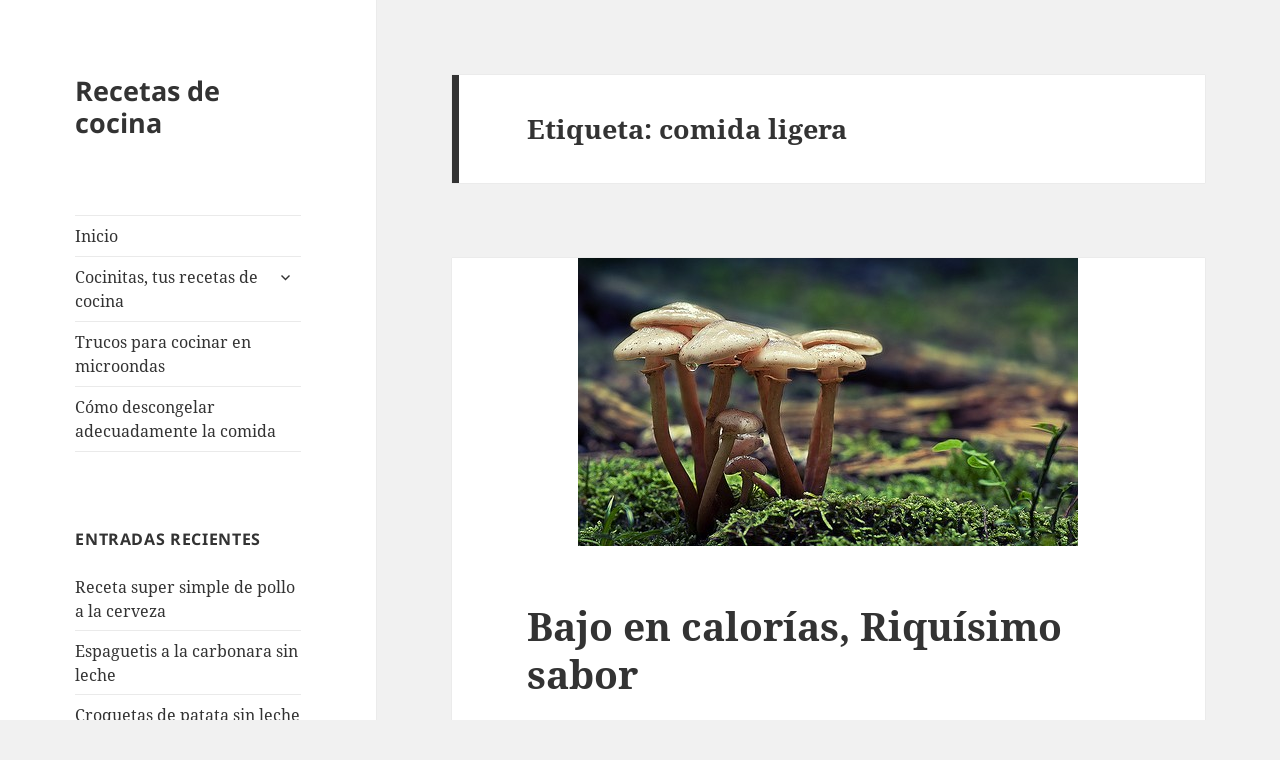

--- FILE ---
content_type: text/html; charset=UTF-8
request_url: https://cocinitas.es/tag/comida-ligera/
body_size: 10578
content:
<!DOCTYPE html>
<html lang="es" class="no-js">
<head>
	<meta charset="UTF-8">
	<meta name="viewport" content="width=device-width, initial-scale=1.0">
	<link rel="profile" href="https://gmpg.org/xfn/11">
	<link rel="pingback" href="https://cocinitas.es/xmlrpc.php">
	<script>
(function(html){html.className = html.className.replace(/\bno-js\b/,'js')})(document.documentElement);
//# sourceURL=twentyfifteen_javascript_detection
</script>
<meta name='robots' content='index, follow, max-image-preview:large, max-snippet:-1, max-video-preview:-1' />

<!-- Google Tag Manager for WordPress by gtm4wp.com -->
<script data-cfasync="false" data-pagespeed-no-defer>
	var gtm4wp_datalayer_name = "dataLayer";
	var dataLayer = dataLayer || [];
</script>
<!-- End Google Tag Manager for WordPress by gtm4wp.com -->
	<!-- This site is optimized with the Yoast SEO plugin v26.8 - https://yoast.com/product/yoast-seo-wordpress/ -->
	<title>comida ligera Archives - Recetas de cocina</title>
	<link rel="canonical" href="https://cocinitas.es/tag/comida-ligera/" />
	<meta property="og:locale" content="es_ES" />
	<meta property="og:type" content="article" />
	<meta property="og:title" content="comida ligera Archives - Recetas de cocina" />
	<meta property="og:url" content="https://cocinitas.es/tag/comida-ligera/" />
	<meta property="og:site_name" content="Recetas de cocina" />
	<meta name="twitter:card" content="summary_large_image" />
	<script type="application/ld+json" class="yoast-schema-graph">{"@context":"https://schema.org","@graph":[{"@type":"CollectionPage","@id":"https://cocinitas.es/tag/comida-ligera/","url":"https://cocinitas.es/tag/comida-ligera/","name":"comida ligera Archives - Recetas de cocina","isPartOf":{"@id":"https://cocinitas.es/#website"},"primaryImageOfPage":{"@id":"https://cocinitas.es/tag/comida-ligera/#primaryimage"},"image":{"@id":"https://cocinitas.es/tag/comida-ligera/#primaryimage"},"thumbnailUrl":"https://cocinitas.es/wp-content/uploads/2012/12/champis-500x288.jpg","breadcrumb":{"@id":"https://cocinitas.es/tag/comida-ligera/#breadcrumb"},"inLanguage":"es"},{"@type":"ImageObject","inLanguage":"es","@id":"https://cocinitas.es/tag/comida-ligera/#primaryimage","url":"https://cocinitas.es/wp-content/uploads/2012/12/champis-500x288.jpg","contentUrl":"https://cocinitas.es/wp-content/uploads/2012/12/champis-500x288.jpg","width":"500","height":"288"},{"@type":"BreadcrumbList","@id":"https://cocinitas.es/tag/comida-ligera/#breadcrumb","itemListElement":[{"@type":"ListItem","position":1,"name":"Home","item":"https://cocinitas.es/"},{"@type":"ListItem","position":2,"name":"comida ligera"}]},{"@type":"WebSite","@id":"https://cocinitas.es/#website","url":"https://cocinitas.es/","name":"Recetas de cocina","description":"","potentialAction":[{"@type":"SearchAction","target":{"@type":"EntryPoint","urlTemplate":"https://cocinitas.es/?s={search_term_string}"},"query-input":{"@type":"PropertyValueSpecification","valueRequired":true,"valueName":"search_term_string"}}],"inLanguage":"es"}]}</script>
	<!-- / Yoast SEO plugin. -->


<link rel="alternate" type="application/rss+xml" title="Recetas de cocina &raquo; Feed" href="https://cocinitas.es/feed/" />
<link rel="alternate" type="application/rss+xml" title="Recetas de cocina &raquo; Feed de los comentarios" href="https://cocinitas.es/comments/feed/" />
<link rel="alternate" type="application/rss+xml" title="Recetas de cocina &raquo; Etiqueta comida ligera del feed" href="https://cocinitas.es/tag/comida-ligera/feed/" />
<style id='wp-img-auto-sizes-contain-inline-css'>
img:is([sizes=auto i],[sizes^="auto," i]){contain-intrinsic-size:3000px 1500px}
/*# sourceURL=wp-img-auto-sizes-contain-inline-css */
</style>
<style id='wp-emoji-styles-inline-css'>

	img.wp-smiley, img.emoji {
		display: inline !important;
		border: none !important;
		box-shadow: none !important;
		height: 1em !important;
		width: 1em !important;
		margin: 0 0.07em !important;
		vertical-align: -0.1em !important;
		background: none !important;
		padding: 0 !important;
	}
/*# sourceURL=wp-emoji-styles-inline-css */
</style>
<style id='wp-block-library-inline-css'>
:root{--wp-block-synced-color:#7a00df;--wp-block-synced-color--rgb:122,0,223;--wp-bound-block-color:var(--wp-block-synced-color);--wp-editor-canvas-background:#ddd;--wp-admin-theme-color:#007cba;--wp-admin-theme-color--rgb:0,124,186;--wp-admin-theme-color-darker-10:#006ba1;--wp-admin-theme-color-darker-10--rgb:0,107,160.5;--wp-admin-theme-color-darker-20:#005a87;--wp-admin-theme-color-darker-20--rgb:0,90,135;--wp-admin-border-width-focus:2px}@media (min-resolution:192dpi){:root{--wp-admin-border-width-focus:1.5px}}.wp-element-button{cursor:pointer}:root .has-very-light-gray-background-color{background-color:#eee}:root .has-very-dark-gray-background-color{background-color:#313131}:root .has-very-light-gray-color{color:#eee}:root .has-very-dark-gray-color{color:#313131}:root .has-vivid-green-cyan-to-vivid-cyan-blue-gradient-background{background:linear-gradient(135deg,#00d084,#0693e3)}:root .has-purple-crush-gradient-background{background:linear-gradient(135deg,#34e2e4,#4721fb 50%,#ab1dfe)}:root .has-hazy-dawn-gradient-background{background:linear-gradient(135deg,#faaca8,#dad0ec)}:root .has-subdued-olive-gradient-background{background:linear-gradient(135deg,#fafae1,#67a671)}:root .has-atomic-cream-gradient-background{background:linear-gradient(135deg,#fdd79a,#004a59)}:root .has-nightshade-gradient-background{background:linear-gradient(135deg,#330968,#31cdcf)}:root .has-midnight-gradient-background{background:linear-gradient(135deg,#020381,#2874fc)}:root{--wp--preset--font-size--normal:16px;--wp--preset--font-size--huge:42px}.has-regular-font-size{font-size:1em}.has-larger-font-size{font-size:2.625em}.has-normal-font-size{font-size:var(--wp--preset--font-size--normal)}.has-huge-font-size{font-size:var(--wp--preset--font-size--huge)}.has-text-align-center{text-align:center}.has-text-align-left{text-align:left}.has-text-align-right{text-align:right}.has-fit-text{white-space:nowrap!important}#end-resizable-editor-section{display:none}.aligncenter{clear:both}.items-justified-left{justify-content:flex-start}.items-justified-center{justify-content:center}.items-justified-right{justify-content:flex-end}.items-justified-space-between{justify-content:space-between}.screen-reader-text{border:0;clip-path:inset(50%);height:1px;margin:-1px;overflow:hidden;padding:0;position:absolute;width:1px;word-wrap:normal!important}.screen-reader-text:focus{background-color:#ddd;clip-path:none;color:#444;display:block;font-size:1em;height:auto;left:5px;line-height:normal;padding:15px 23px 14px;text-decoration:none;top:5px;width:auto;z-index:100000}html :where(.has-border-color){border-style:solid}html :where([style*=border-top-color]){border-top-style:solid}html :where([style*=border-right-color]){border-right-style:solid}html :where([style*=border-bottom-color]){border-bottom-style:solid}html :where([style*=border-left-color]){border-left-style:solid}html :where([style*=border-width]){border-style:solid}html :where([style*=border-top-width]){border-top-style:solid}html :where([style*=border-right-width]){border-right-style:solid}html :where([style*=border-bottom-width]){border-bottom-style:solid}html :where([style*=border-left-width]){border-left-style:solid}html :where(img[class*=wp-image-]){height:auto;max-width:100%}:where(figure){margin:0 0 1em}html :where(.is-position-sticky){--wp-admin--admin-bar--position-offset:var(--wp-admin--admin-bar--height,0px)}@media screen and (max-width:600px){html :where(.is-position-sticky){--wp-admin--admin-bar--position-offset:0px}}

/*# sourceURL=wp-block-library-inline-css */
</style><style id='global-styles-inline-css'>
:root{--wp--preset--aspect-ratio--square: 1;--wp--preset--aspect-ratio--4-3: 4/3;--wp--preset--aspect-ratio--3-4: 3/4;--wp--preset--aspect-ratio--3-2: 3/2;--wp--preset--aspect-ratio--2-3: 2/3;--wp--preset--aspect-ratio--16-9: 16/9;--wp--preset--aspect-ratio--9-16: 9/16;--wp--preset--color--black: #000000;--wp--preset--color--cyan-bluish-gray: #abb8c3;--wp--preset--color--white: #fff;--wp--preset--color--pale-pink: #f78da7;--wp--preset--color--vivid-red: #cf2e2e;--wp--preset--color--luminous-vivid-orange: #ff6900;--wp--preset--color--luminous-vivid-amber: #fcb900;--wp--preset--color--light-green-cyan: #7bdcb5;--wp--preset--color--vivid-green-cyan: #00d084;--wp--preset--color--pale-cyan-blue: #8ed1fc;--wp--preset--color--vivid-cyan-blue: #0693e3;--wp--preset--color--vivid-purple: #9b51e0;--wp--preset--color--dark-gray: #111;--wp--preset--color--light-gray: #f1f1f1;--wp--preset--color--yellow: #f4ca16;--wp--preset--color--dark-brown: #352712;--wp--preset--color--medium-pink: #e53b51;--wp--preset--color--light-pink: #ffe5d1;--wp--preset--color--dark-purple: #2e2256;--wp--preset--color--purple: #674970;--wp--preset--color--blue-gray: #22313f;--wp--preset--color--bright-blue: #55c3dc;--wp--preset--color--light-blue: #e9f2f9;--wp--preset--gradient--vivid-cyan-blue-to-vivid-purple: linear-gradient(135deg,rgb(6,147,227) 0%,rgb(155,81,224) 100%);--wp--preset--gradient--light-green-cyan-to-vivid-green-cyan: linear-gradient(135deg,rgb(122,220,180) 0%,rgb(0,208,130) 100%);--wp--preset--gradient--luminous-vivid-amber-to-luminous-vivid-orange: linear-gradient(135deg,rgb(252,185,0) 0%,rgb(255,105,0) 100%);--wp--preset--gradient--luminous-vivid-orange-to-vivid-red: linear-gradient(135deg,rgb(255,105,0) 0%,rgb(207,46,46) 100%);--wp--preset--gradient--very-light-gray-to-cyan-bluish-gray: linear-gradient(135deg,rgb(238,238,238) 0%,rgb(169,184,195) 100%);--wp--preset--gradient--cool-to-warm-spectrum: linear-gradient(135deg,rgb(74,234,220) 0%,rgb(151,120,209) 20%,rgb(207,42,186) 40%,rgb(238,44,130) 60%,rgb(251,105,98) 80%,rgb(254,248,76) 100%);--wp--preset--gradient--blush-light-purple: linear-gradient(135deg,rgb(255,206,236) 0%,rgb(152,150,240) 100%);--wp--preset--gradient--blush-bordeaux: linear-gradient(135deg,rgb(254,205,165) 0%,rgb(254,45,45) 50%,rgb(107,0,62) 100%);--wp--preset--gradient--luminous-dusk: linear-gradient(135deg,rgb(255,203,112) 0%,rgb(199,81,192) 50%,rgb(65,88,208) 100%);--wp--preset--gradient--pale-ocean: linear-gradient(135deg,rgb(255,245,203) 0%,rgb(182,227,212) 50%,rgb(51,167,181) 100%);--wp--preset--gradient--electric-grass: linear-gradient(135deg,rgb(202,248,128) 0%,rgb(113,206,126) 100%);--wp--preset--gradient--midnight: linear-gradient(135deg,rgb(2,3,129) 0%,rgb(40,116,252) 100%);--wp--preset--gradient--dark-gray-gradient-gradient: linear-gradient(90deg, rgba(17,17,17,1) 0%, rgba(42,42,42,1) 100%);--wp--preset--gradient--light-gray-gradient: linear-gradient(90deg, rgba(241,241,241,1) 0%, rgba(215,215,215,1) 100%);--wp--preset--gradient--white-gradient: linear-gradient(90deg, rgba(255,255,255,1) 0%, rgba(230,230,230,1) 100%);--wp--preset--gradient--yellow-gradient: linear-gradient(90deg, rgba(244,202,22,1) 0%, rgba(205,168,10,1) 100%);--wp--preset--gradient--dark-brown-gradient: linear-gradient(90deg, rgba(53,39,18,1) 0%, rgba(91,67,31,1) 100%);--wp--preset--gradient--medium-pink-gradient: linear-gradient(90deg, rgba(229,59,81,1) 0%, rgba(209,28,51,1) 100%);--wp--preset--gradient--light-pink-gradient: linear-gradient(90deg, rgba(255,229,209,1) 0%, rgba(255,200,158,1) 100%);--wp--preset--gradient--dark-purple-gradient: linear-gradient(90deg, rgba(46,34,86,1) 0%, rgba(66,48,123,1) 100%);--wp--preset--gradient--purple-gradient: linear-gradient(90deg, rgba(103,73,112,1) 0%, rgba(131,93,143,1) 100%);--wp--preset--gradient--blue-gray-gradient: linear-gradient(90deg, rgba(34,49,63,1) 0%, rgba(52,75,96,1) 100%);--wp--preset--gradient--bright-blue-gradient: linear-gradient(90deg, rgba(85,195,220,1) 0%, rgba(43,180,211,1) 100%);--wp--preset--gradient--light-blue-gradient: linear-gradient(90deg, rgba(233,242,249,1) 0%, rgba(193,218,238,1) 100%);--wp--preset--font-size--small: 13px;--wp--preset--font-size--medium: 20px;--wp--preset--font-size--large: 36px;--wp--preset--font-size--x-large: 42px;--wp--preset--spacing--20: 0.44rem;--wp--preset--spacing--30: 0.67rem;--wp--preset--spacing--40: 1rem;--wp--preset--spacing--50: 1.5rem;--wp--preset--spacing--60: 2.25rem;--wp--preset--spacing--70: 3.38rem;--wp--preset--spacing--80: 5.06rem;--wp--preset--shadow--natural: 6px 6px 9px rgba(0, 0, 0, 0.2);--wp--preset--shadow--deep: 12px 12px 50px rgba(0, 0, 0, 0.4);--wp--preset--shadow--sharp: 6px 6px 0px rgba(0, 0, 0, 0.2);--wp--preset--shadow--outlined: 6px 6px 0px -3px rgb(255, 255, 255), 6px 6px rgb(0, 0, 0);--wp--preset--shadow--crisp: 6px 6px 0px rgb(0, 0, 0);}:where(.is-layout-flex){gap: 0.5em;}:where(.is-layout-grid){gap: 0.5em;}body .is-layout-flex{display: flex;}.is-layout-flex{flex-wrap: wrap;align-items: center;}.is-layout-flex > :is(*, div){margin: 0;}body .is-layout-grid{display: grid;}.is-layout-grid > :is(*, div){margin: 0;}:where(.wp-block-columns.is-layout-flex){gap: 2em;}:where(.wp-block-columns.is-layout-grid){gap: 2em;}:where(.wp-block-post-template.is-layout-flex){gap: 1.25em;}:where(.wp-block-post-template.is-layout-grid){gap: 1.25em;}.has-black-color{color: var(--wp--preset--color--black) !important;}.has-cyan-bluish-gray-color{color: var(--wp--preset--color--cyan-bluish-gray) !important;}.has-white-color{color: var(--wp--preset--color--white) !important;}.has-pale-pink-color{color: var(--wp--preset--color--pale-pink) !important;}.has-vivid-red-color{color: var(--wp--preset--color--vivid-red) !important;}.has-luminous-vivid-orange-color{color: var(--wp--preset--color--luminous-vivid-orange) !important;}.has-luminous-vivid-amber-color{color: var(--wp--preset--color--luminous-vivid-amber) !important;}.has-light-green-cyan-color{color: var(--wp--preset--color--light-green-cyan) !important;}.has-vivid-green-cyan-color{color: var(--wp--preset--color--vivid-green-cyan) !important;}.has-pale-cyan-blue-color{color: var(--wp--preset--color--pale-cyan-blue) !important;}.has-vivid-cyan-blue-color{color: var(--wp--preset--color--vivid-cyan-blue) !important;}.has-vivid-purple-color{color: var(--wp--preset--color--vivid-purple) !important;}.has-black-background-color{background-color: var(--wp--preset--color--black) !important;}.has-cyan-bluish-gray-background-color{background-color: var(--wp--preset--color--cyan-bluish-gray) !important;}.has-white-background-color{background-color: var(--wp--preset--color--white) !important;}.has-pale-pink-background-color{background-color: var(--wp--preset--color--pale-pink) !important;}.has-vivid-red-background-color{background-color: var(--wp--preset--color--vivid-red) !important;}.has-luminous-vivid-orange-background-color{background-color: var(--wp--preset--color--luminous-vivid-orange) !important;}.has-luminous-vivid-amber-background-color{background-color: var(--wp--preset--color--luminous-vivid-amber) !important;}.has-light-green-cyan-background-color{background-color: var(--wp--preset--color--light-green-cyan) !important;}.has-vivid-green-cyan-background-color{background-color: var(--wp--preset--color--vivid-green-cyan) !important;}.has-pale-cyan-blue-background-color{background-color: var(--wp--preset--color--pale-cyan-blue) !important;}.has-vivid-cyan-blue-background-color{background-color: var(--wp--preset--color--vivid-cyan-blue) !important;}.has-vivid-purple-background-color{background-color: var(--wp--preset--color--vivid-purple) !important;}.has-black-border-color{border-color: var(--wp--preset--color--black) !important;}.has-cyan-bluish-gray-border-color{border-color: var(--wp--preset--color--cyan-bluish-gray) !important;}.has-white-border-color{border-color: var(--wp--preset--color--white) !important;}.has-pale-pink-border-color{border-color: var(--wp--preset--color--pale-pink) !important;}.has-vivid-red-border-color{border-color: var(--wp--preset--color--vivid-red) !important;}.has-luminous-vivid-orange-border-color{border-color: var(--wp--preset--color--luminous-vivid-orange) !important;}.has-luminous-vivid-amber-border-color{border-color: var(--wp--preset--color--luminous-vivid-amber) !important;}.has-light-green-cyan-border-color{border-color: var(--wp--preset--color--light-green-cyan) !important;}.has-vivid-green-cyan-border-color{border-color: var(--wp--preset--color--vivid-green-cyan) !important;}.has-pale-cyan-blue-border-color{border-color: var(--wp--preset--color--pale-cyan-blue) !important;}.has-vivid-cyan-blue-border-color{border-color: var(--wp--preset--color--vivid-cyan-blue) !important;}.has-vivid-purple-border-color{border-color: var(--wp--preset--color--vivid-purple) !important;}.has-vivid-cyan-blue-to-vivid-purple-gradient-background{background: var(--wp--preset--gradient--vivid-cyan-blue-to-vivid-purple) !important;}.has-light-green-cyan-to-vivid-green-cyan-gradient-background{background: var(--wp--preset--gradient--light-green-cyan-to-vivid-green-cyan) !important;}.has-luminous-vivid-amber-to-luminous-vivid-orange-gradient-background{background: var(--wp--preset--gradient--luminous-vivid-amber-to-luminous-vivid-orange) !important;}.has-luminous-vivid-orange-to-vivid-red-gradient-background{background: var(--wp--preset--gradient--luminous-vivid-orange-to-vivid-red) !important;}.has-very-light-gray-to-cyan-bluish-gray-gradient-background{background: var(--wp--preset--gradient--very-light-gray-to-cyan-bluish-gray) !important;}.has-cool-to-warm-spectrum-gradient-background{background: var(--wp--preset--gradient--cool-to-warm-spectrum) !important;}.has-blush-light-purple-gradient-background{background: var(--wp--preset--gradient--blush-light-purple) !important;}.has-blush-bordeaux-gradient-background{background: var(--wp--preset--gradient--blush-bordeaux) !important;}.has-luminous-dusk-gradient-background{background: var(--wp--preset--gradient--luminous-dusk) !important;}.has-pale-ocean-gradient-background{background: var(--wp--preset--gradient--pale-ocean) !important;}.has-electric-grass-gradient-background{background: var(--wp--preset--gradient--electric-grass) !important;}.has-midnight-gradient-background{background: var(--wp--preset--gradient--midnight) !important;}.has-small-font-size{font-size: var(--wp--preset--font-size--small) !important;}.has-medium-font-size{font-size: var(--wp--preset--font-size--medium) !important;}.has-large-font-size{font-size: var(--wp--preset--font-size--large) !important;}.has-x-large-font-size{font-size: var(--wp--preset--font-size--x-large) !important;}
/*# sourceURL=global-styles-inline-css */
</style>

<style id='classic-theme-styles-inline-css'>
/*! This file is auto-generated */
.wp-block-button__link{color:#fff;background-color:#32373c;border-radius:9999px;box-shadow:none;text-decoration:none;padding:calc(.667em + 2px) calc(1.333em + 2px);font-size:1.125em}.wp-block-file__button{background:#32373c;color:#fff;text-decoration:none}
/*# sourceURL=/wp-includes/css/classic-themes.min.css */
</style>
<link rel='stylesheet' id='twentyfifteen-fonts-css' href='https://cocinitas.es/wp-content/themes/twentyfifteen/assets/fonts/noto-sans-plus-noto-serif-plus-inconsolata.css?ver=20230328' media='all' />
<link rel='stylesheet' id='genericons-css' href='https://cocinitas.es/wp-content/themes/twentyfifteen/genericons/genericons.css?ver=20251101' media='all' />
<link rel='stylesheet' id='twentyfifteen-style-css' href='https://cocinitas.es/wp-content/themes/twentyfifteen/style.css?ver=20251202' media='all' />
<link rel='stylesheet' id='twentyfifteen-block-style-css' href='https://cocinitas.es/wp-content/themes/twentyfifteen/css/blocks.css?ver=20240715' media='all' />
<script src="https://cocinitas.es/wp-includes/js/jquery/jquery.min.js?ver=3.7.1" id="jquery-core-js"></script>
<script src="https://cocinitas.es/wp-includes/js/jquery/jquery-migrate.min.js?ver=3.4.1" id="jquery-migrate-js"></script>
<script id="twentyfifteen-script-js-extra">
var screenReaderText = {"expand":"\u003Cspan class=\"screen-reader-text\"\u003Eexpande el men\u00fa inferior\u003C/span\u003E","collapse":"\u003Cspan class=\"screen-reader-text\"\u003Eplegar men\u00fa inferior\u003C/span\u003E"};
//# sourceURL=twentyfifteen-script-js-extra
</script>
<script src="https://cocinitas.es/wp-content/themes/twentyfifteen/js/functions.js?ver=20250729" id="twentyfifteen-script-js" defer data-wp-strategy="defer"></script>
<link rel="https://api.w.org/" href="https://cocinitas.es/wp-json/" /><link rel="alternate" title="JSON" type="application/json" href="https://cocinitas.es/wp-json/wp/v2/tags/93" /><link rel="EditURI" type="application/rsd+xml" title="RSD" href="https://cocinitas.es/xmlrpc.php?rsd" />
<meta name="generator" content="WordPress 6.9" />

<!-- Google Tag Manager for WordPress by gtm4wp.com -->
<!-- GTM Container placement set to footer -->
<script data-cfasync="false" data-pagespeed-no-defer>
	var dataLayer_content = {"pagePostType":"post","pagePostType2":"tag-post"};
	dataLayer.push( dataLayer_content );
</script>
<script data-cfasync="false" data-pagespeed-no-defer>
(function(w,d,s,l,i){w[l]=w[l]||[];w[l].push({'gtm.start':
new Date().getTime(),event:'gtm.js'});var f=d.getElementsByTagName(s)[0],
j=d.createElement(s),dl=l!='dataLayer'?'&l='+l:'';j.async=true;j.src=
'//www.googletagmanager.com/gtm.js?id='+i+dl;f.parentNode.insertBefore(j,f);
})(window,document,'script','dataLayer','GTM-5WW6LSC');
</script>
<!-- End Google Tag Manager for WordPress by gtm4wp.com --></head>

<body class="archive tag tag-comida-ligera tag-93 wp-embed-responsive wp-theme-twentyfifteen">
<div id="page" class="hfeed site">
	<a class="skip-link screen-reader-text" href="#content">
		Saltar al contenido	</a>

	<div id="sidebar" class="sidebar">
		<header id="masthead" class="site-header">
			<div class="site-branding">
									<p class="site-title"><a href="https://cocinitas.es/" rel="home" >Recetas de cocina</a></p>
					
				<button class="secondary-toggle">Menú y widgets</button>
			</div><!-- .site-branding -->
		</header><!-- .site-header -->

			<div id="secondary" class="secondary">

					<nav id="site-navigation" class="main-navigation">
				<div class="menu-menu-container"><ul id="menu-menu" class="nav-menu"><li id="menu-item-1217" class="menu-item menu-item-type-custom menu-item-object-custom menu-item-home menu-item-1217"><a href="https://cocinitas.es/">Inicio</a></li>
<li id="menu-item-794" class="menu-item menu-item-type-post_type menu-item-object-page menu-item-has-children menu-item-794"><a href="https://cocinitas.es/recetas/">Cocinitas, tus recetas de cocina</a>
<ul class="sub-menu">
	<li id="menu-item-797" class="menu-item menu-item-type-post_type menu-item-object-page menu-item-797"><a href="https://cocinitas.es/recetas/receta-de-tarta-de-nuez/">Receta de tarta de nuez</a></li>
	<li id="menu-item-798" class="menu-item menu-item-type-post_type menu-item-object-page menu-item-798"><a href="https://cocinitas.es/recetas/receta-de-sopa-de-patatas/">Receta de sopa de patatas</a></li>
	<li id="menu-item-799" class="menu-item menu-item-type-post_type menu-item-object-page menu-item-799"><a href="https://cocinitas.es/recetas/receta-de-patatas-con-bacalao/">Receta de patatas con bacalao</a></li>
	<li id="menu-item-800" class="menu-item menu-item-type-post_type menu-item-object-page menu-item-800"><a href="https://cocinitas.es/recetas/recetas-con-bacalao/">Receta de bacalao con tomate</a></li>
	<li id="menu-item-801" class="menu-item menu-item-type-post_type menu-item-object-page menu-item-801"><a href="https://cocinitas.es/recetas/recetas-de-tartas/">Receta de tarta de chocolate</a></li>
</ul>
</li>
<li id="menu-item-795" class="menu-item menu-item-type-post_type menu-item-object-page menu-item-795"><a href="https://cocinitas.es/recetas/trucos-para-cocinar-en-microondas/">Trucos para cocinar en microondas</a></li>
<li id="menu-item-796" class="menu-item menu-item-type-post_type menu-item-object-page menu-item-796"><a href="https://cocinitas.es/recetas/como-descongelar-adecuadamente-la-comida/">Cómo descongelar adecuadamente la comida</a></li>
</ul></div>			</nav><!-- .main-navigation -->
		
		
					<div id="widget-area" class="widget-area" role="complementary">
				
		<aside id="recent-posts-3" class="widget widget_recent_entries">
		<h2 class="widget-title">Entradas recientes</h2><nav aria-label="Entradas recientes">
		<ul>
											<li>
					<a href="https://cocinitas.es/receta-super-simple-de-pollo-a-la-cerveza/">Receta super simple de pollo a la cerveza</a>
									</li>
											<li>
					<a href="https://cocinitas.es/espaguetis-a-la-carbonara-sin-leche/">Espaguetis a la carbonara sin leche</a>
									</li>
											<li>
					<a href="https://cocinitas.es/croquetas-de-patata-sin-leche/">Croquetas de patata sin leche</a>
									</li>
											<li>
					<a href="https://cocinitas.es/brownie-sin-leche-de-vaca/">Brownie sin leche de vaca</a>
									</li>
											<li>
					<a href="https://cocinitas.es/arroz-negro-para-40-personas/">Arroz Negro para 40 personas</a>
									</li>
											<li>
					<a href="https://cocinitas.es/lomo-de-cerdo-a-la-cerveza/">Lomo de cerdo a la cerveza</a>
									</li>
											<li>
					<a href="https://cocinitas.es/otra-forma-de-comer-cordero/">Otra forma de comer cordero</a>
									</li>
											<li>
					<a href="https://cocinitas.es/pechugas-de-pollo-rellenas/">Pechugas de pollo rellenas</a>
									</li>
											<li>
					<a href="https://cocinitas.es/almejas-a-la-marinera/">Almejas a la marinera</a>
									</li>
											<li>
					<a href="https://cocinitas.es/el-botillo-para-saciar-al-mas-exigente/">El botillo: para saciar al más exigente</a>
									</li>
											<li>
					<a href="https://cocinitas.es/receta-de-pato-a-la-naranja/">Receta de pato a la naranja</a>
									</li>
											<li>
					<a href="https://cocinitas.es/receta-de-potaje-de-berros/">Receta de potaje de berros</a>
									</li>
											<li>
					<a href="https://cocinitas.es/calabacines-a-la-napolitana/">Calabacines a la napolitana</a>
									</li>
											<li>
					<a href="https://cocinitas.es/crema-de-marisco-con-rape/">Crema de marisco con rape</a>
									</li>
											<li>
					<a href="https://cocinitas.es/troncos-sorpresa/">Troncos sorpresa</a>
									</li>
					</ul>

		</nav></aside><aside id="nav_menu-3" class="widget widget_nav_menu"><h2 class="widget-title">Mis recetas preferidas</h2><nav class="menu-recetas-propias-container" aria-label="Mis recetas preferidas"><ul id="menu-recetas-propias" class="menu"><li id="menu-item-1409" class="menu-item menu-item-type-post_type menu-item-object-post menu-item-1409"><a href="https://cocinitas.es/helado-de-vainilla-con-cookies-sin-leche-de-vaca/">Helado de vainilla con cookies sin leche de vaca</a></li>
<li id="menu-item-1411" class="menu-item menu-item-type-post_type menu-item-object-post menu-item-1411"><a href="https://cocinitas.es/helado-de-chocolate-sin-plv-proteina-de-la-leche-de-vaca/">Helado de chocolate sin PLV (proteína de la leche de vaca)</a></li>
<li id="menu-item-1410" class="menu-item menu-item-type-post_type menu-item-object-post menu-item-1410"><a href="https://cocinitas.es/postre-de-ojos-de-halloween/">Postre de ojos de halloween</a></li>
</ul></nav></aside><aside id="categories-3" class="widget widget_categories"><h2 class="widget-title">Categorías</h2><nav aria-label="Categorías">
			<ul>
					<li class="cat-item cat-item-414"><a href="https://cocinitas.es/category/halloween/">HALLOWEEN</a>
</li>
	<li class="cat-item cat-item-408"><a href="https://cocinitas.es/category/helados-sin-leche/">Helados sin Leche</a>
</li>
	<li class="cat-item cat-item-23"><a href="https://cocinitas.es/category/recetas-con-carne/">Recetas con carne</a>
</li>
	<li class="cat-item cat-item-24"><a href="https://cocinitas.es/category/recetas-con-pescado/">Recetas con pescado</a>
</li>
	<li class="cat-item cat-item-30"><a href="https://cocinitas.es/category/recetas-con-verduras/">Recetas con verduras</a>
</li>
	<li class="cat-item cat-item-28"><a href="https://cocinitas.es/category/recetas-para-postres/">Recetas para postres</a>
</li>
	<li class="cat-item cat-item-29"><a href="https://cocinitas.es/category/secretos-de-cocina/">Secretos de cocina</a>
</li>
	<li class="cat-item cat-item-1"><a href="https://cocinitas.es/category/sin-categoria/">Sin categoría</a>
</li>
			</ul>

			</nav></aside><aside id="text-3" class="widget widget_text">			<div class="textwidget"><iframe src="http://rcm-eu.amazon-adsystem.com/e/cm?t=inspira-21&o=30&p=13&l=ur1&category=hogar&banner=1GW6MNKWMET3XVJB7302&f=ifr" scrolling="no" border="0" marginwidth="0" style="border:none;" frameborder="0"></iframe>
</div>
		</aside>			</div><!-- .widget-area -->
		
	</div><!-- .secondary -->

	</div><!-- .sidebar -->

	<div id="content" class="site-content">

	<section id="primary" class="content-area">
		<main id="main" class="site-main">

		
			<header class="page-header">
				<h1 class="page-title">Etiqueta: <span>comida ligera</span></h1>			</header><!-- .page-header -->

			
<article id="post-216" class="post-216 post type-post status-publish format-standard has-post-thumbnail hentry category-sin-categoria tag-comida-de-dieta tag-comida-ligera tag-light">
	
	<a class="post-thumbnail" href="https://cocinitas.es/bajo-en-calorias-riquisimo-sabor/" aria-hidden="true">
		<img width="500" height="288" src="https://cocinitas.es/wp-content/uploads/2012/12/champis-500x288.jpg" class="attachment-post-thumbnail size-post-thumbnail wp-post-image" alt="Bajo en calorías, Riquísimo sabor" decoding="async" fetchpriority="high" srcset="https://cocinitas.es/wp-content/uploads/2012/12/champis-500x288.jpg 500w, https://cocinitas.es/wp-content/uploads/2012/12/champis-500x288-300x172.jpg 300w" sizes="(max-width: 500px) 100vw, 500px" />	</a>

		
	<header class="entry-header">
		<h2 class="entry-title"><a href="https://cocinitas.es/bajo-en-calorias-riquisimo-sabor/" rel="bookmark">Bajo en calorías, Riquísimo sabor</a></h2>	</header><!-- .entry-header -->

	<div class="entry-content">
		<p>Las recetas que a continuación detallamos son<a href="https://cocinitas.es/calabacines-a-la-italiana/"> bajas en calorías</a> pero con un excelente y riquísimo sabor.  La mayoría de los ingredientes deberán ser light y así el comer bien pero con pocas calorías nos darán mayores satisfacciones para no perder la línea.</p>
<h1>Champiñones rellenos</h1>
<p><strong>Ingredientes:</strong></p>
<p>Medio kilo de champiñones</p>
<p>Cien gramos de gambas</p>
<p>Cien gramos de lenguado</p>
<p>Sesenta gramos margarina light</p>
<p>Cuarenta gramos queso rallado light</p>
<p>Pimienta</p>
<p>Sal</p>
<p><strong>Preparación</strong>:</p>
<p>Limpia bien los champiñones dejando solo sus cabezas.  Mientras se precalienta el horno, (10 minutos a 200º).  En una cazuela mediana, hierve las gambas y el lenguado durante unos 10 minutos, retira y deja reposar.</p>
<p style="text-align: center"><img decoding="async" class="aligncenter" style="border: 0px" src="https://cocinitas.es/wp-content/uploads/2012/12/5004124358_b758d52e66.jpg" alt="protected from the grown ups (explored)" width="500" height="500" border="0" hspace="5" /></p>
<p>Echa en un mortero las gambas peladas, el lenguado y la mitad de la margarina, machaca todo ello hasta conseguir una pasta uniforme.  Salpimienta a tu gusto los champiñones y reparte entre ellos la pasta en un montoncito sobre cada cabeza; ponlos en una fuente refractaria previamente untada con la otra mitad de margarina y espolvorea encima el queso rallado.</p>
<p>Introduce la fuente al horno, calentando a temperatura media, durante quince minutos.  Servir a la mesa antes de que se enfríen los champiñones.</p>
<p>Un pequeño detalle: ten en cuenta que tanto los champiñones como el lenguado (pescado blanco) no tienen ningún tipo de grasas y son de fácil digestión.</p>
<h1>Merluza en su Jugo</h1>
<p><strong>Ingredientes:</strong></p>
<p>Trescientos cincuenta gramos de merluza en ruedas medianas</p>
<p>Dos patatas grandes</p>
<p>Dos dientes de ajo</p>
<p>Aceite</p>
<p>Perejil</p>
<p>Pimienta</p>
<p>Sal</p>
<p><strong>Preparación</strong>:</p>
<p>Coge la merluza y lávala debajo del grifo, escúrrela y salpimienta las ruedas a tu gusto.  Pela las patatas y córtalas longitudinalmente, salpimienta a gusto, pela los ajos y pártelos en trozos, en un mortero introduce el perejil, los ajos y un poco de aceite Machaca hasta hacer una pasta.</p>
<p>Coge una fuente plana refractaria y coloca primero las patatas y luego las rodajas de merluza, echa la pasta que hiciste con el perejil, el ajo y el aceite y viértelo encima, agrega agua, pero que no lo cubra todo.  Ponlo al fuego y deja que hierva, el plato esta listo en el momento que las patatas estén blandas.  Servir calentito.</p>
<p>Un pequeño detalle (sí: otro): Este plato podría ser una excelente cena ya que es bastante ligera y sigue manteniendo tu línea.</p>
<p>Una y otra receta, si te fijas bien, se elaboran con ingredientes perfectos para una dieta baja en calorías y, por supuesto, no les falta un ápice de sabor.</p>
	</div><!-- .entry-content -->

	
	<footer class="entry-footer">
		<span class="posted-on"><span class="screen-reader-text">Publicado el </span><a href="https://cocinitas.es/bajo-en-calorias-riquisimo-sabor/" rel="bookmark"><time class="entry-date published" datetime="2012-12-18T22:22:34+00:00">18 diciembre, 2012</time><time class="updated" datetime="2012-12-18T22:22:39+00:00">18 diciembre, 2012</time></a></span><span class="byline"><span class="screen-reader-text">Autor </span><span class="author vcard"><a class="url fn n" href="https://cocinitas.es/author/msmq/">Cocinitas</a></span></span><span class="cat-links"><span class="screen-reader-text">Categorías </span><a href="https://cocinitas.es/category/sin-categoria/" rel="category tag">Sin categoría</a></span><span class="tags-links"><span class="screen-reader-text">Etiquetas </span><a href="https://cocinitas.es/tag/comida-de-dieta/" rel="tag">comida de dieta</a>, <a href="https://cocinitas.es/tag/comida-ligera/" rel="tag">comida ligera</a>, <a href="https://cocinitas.es/tag/light/" rel="tag">light</a></span>			</footer><!-- .entry-footer -->

</article><!-- #post-216 -->

		</main><!-- .site-main -->
	</section><!-- .content-area -->


	</div><!-- .site-content -->

	<footer id="colophon" class="site-footer">
		<div class="site-info">
						<a class="privacy-policy-link" href="https://cocinitas.es/aviso-legal/" rel="privacy-policy">Aviso legal</a><span role="separator" aria-hidden="true"></span>			<a href="https://es.wordpress.org/" class="imprint">
				Funciona gracias a WordPress			</a>
		</div><!-- .site-info -->
	</footer><!-- .site-footer -->

</div><!-- .site -->

<script type="speculationrules">
{"prefetch":[{"source":"document","where":{"and":[{"href_matches":"/*"},{"not":{"href_matches":["/wp-*.php","/wp-admin/*","/wp-content/uploads/*","/wp-content/*","/wp-content/plugins/*","/wp-content/themes/twentyfifteen/*","/*\\?(.+)"]}},{"not":{"selector_matches":"a[rel~=\"nofollow\"]"}},{"not":{"selector_matches":".no-prefetch, .no-prefetch a"}}]},"eagerness":"conservative"}]}
</script>

<!-- GTM Container placement set to footer -->
<!-- Google Tag Manager (noscript) -->
				<noscript><iframe src="https://www.googletagmanager.com/ns.html?id=GTM-5WW6LSC" height="0" width="0" style="display:none;visibility:hidden" aria-hidden="true"></iframe></noscript>
<!-- End Google Tag Manager (noscript) --><script id="wp-emoji-settings" type="application/json">
{"baseUrl":"https://s.w.org/images/core/emoji/17.0.2/72x72/","ext":".png","svgUrl":"https://s.w.org/images/core/emoji/17.0.2/svg/","svgExt":".svg","source":{"concatemoji":"https://cocinitas.es/wp-includes/js/wp-emoji-release.min.js?ver=6.9"}}
</script>
<script type="module">
/*! This file is auto-generated */
const a=JSON.parse(document.getElementById("wp-emoji-settings").textContent),o=(window._wpemojiSettings=a,"wpEmojiSettingsSupports"),s=["flag","emoji"];function i(e){try{var t={supportTests:e,timestamp:(new Date).valueOf()};sessionStorage.setItem(o,JSON.stringify(t))}catch(e){}}function c(e,t,n){e.clearRect(0,0,e.canvas.width,e.canvas.height),e.fillText(t,0,0);t=new Uint32Array(e.getImageData(0,0,e.canvas.width,e.canvas.height).data);e.clearRect(0,0,e.canvas.width,e.canvas.height),e.fillText(n,0,0);const a=new Uint32Array(e.getImageData(0,0,e.canvas.width,e.canvas.height).data);return t.every((e,t)=>e===a[t])}function p(e,t){e.clearRect(0,0,e.canvas.width,e.canvas.height),e.fillText(t,0,0);var n=e.getImageData(16,16,1,1);for(let e=0;e<n.data.length;e++)if(0!==n.data[e])return!1;return!0}function u(e,t,n,a){switch(t){case"flag":return n(e,"\ud83c\udff3\ufe0f\u200d\u26a7\ufe0f","\ud83c\udff3\ufe0f\u200b\u26a7\ufe0f")?!1:!n(e,"\ud83c\udde8\ud83c\uddf6","\ud83c\udde8\u200b\ud83c\uddf6")&&!n(e,"\ud83c\udff4\udb40\udc67\udb40\udc62\udb40\udc65\udb40\udc6e\udb40\udc67\udb40\udc7f","\ud83c\udff4\u200b\udb40\udc67\u200b\udb40\udc62\u200b\udb40\udc65\u200b\udb40\udc6e\u200b\udb40\udc67\u200b\udb40\udc7f");case"emoji":return!a(e,"\ud83e\u1fac8")}return!1}function f(e,t,n,a){let r;const o=(r="undefined"!=typeof WorkerGlobalScope&&self instanceof WorkerGlobalScope?new OffscreenCanvas(300,150):document.createElement("canvas")).getContext("2d",{willReadFrequently:!0}),s=(o.textBaseline="top",o.font="600 32px Arial",{});return e.forEach(e=>{s[e]=t(o,e,n,a)}),s}function r(e){var t=document.createElement("script");t.src=e,t.defer=!0,document.head.appendChild(t)}a.supports={everything:!0,everythingExceptFlag:!0},new Promise(t=>{let n=function(){try{var e=JSON.parse(sessionStorage.getItem(o));if("object"==typeof e&&"number"==typeof e.timestamp&&(new Date).valueOf()<e.timestamp+604800&&"object"==typeof e.supportTests)return e.supportTests}catch(e){}return null}();if(!n){if("undefined"!=typeof Worker&&"undefined"!=typeof OffscreenCanvas&&"undefined"!=typeof URL&&URL.createObjectURL&&"undefined"!=typeof Blob)try{var e="postMessage("+f.toString()+"("+[JSON.stringify(s),u.toString(),c.toString(),p.toString()].join(",")+"));",a=new Blob([e],{type:"text/javascript"});const r=new Worker(URL.createObjectURL(a),{name:"wpTestEmojiSupports"});return void(r.onmessage=e=>{i(n=e.data),r.terminate(),t(n)})}catch(e){}i(n=f(s,u,c,p))}t(n)}).then(e=>{for(const n in e)a.supports[n]=e[n],a.supports.everything=a.supports.everything&&a.supports[n],"flag"!==n&&(a.supports.everythingExceptFlag=a.supports.everythingExceptFlag&&a.supports[n]);var t;a.supports.everythingExceptFlag=a.supports.everythingExceptFlag&&!a.supports.flag,a.supports.everything||((t=a.source||{}).concatemoji?r(t.concatemoji):t.wpemoji&&t.twemoji&&(r(t.twemoji),r(t.wpemoji)))});
//# sourceURL=https://cocinitas.es/wp-includes/js/wp-emoji-loader.min.js
</script>

</body>
</html>
